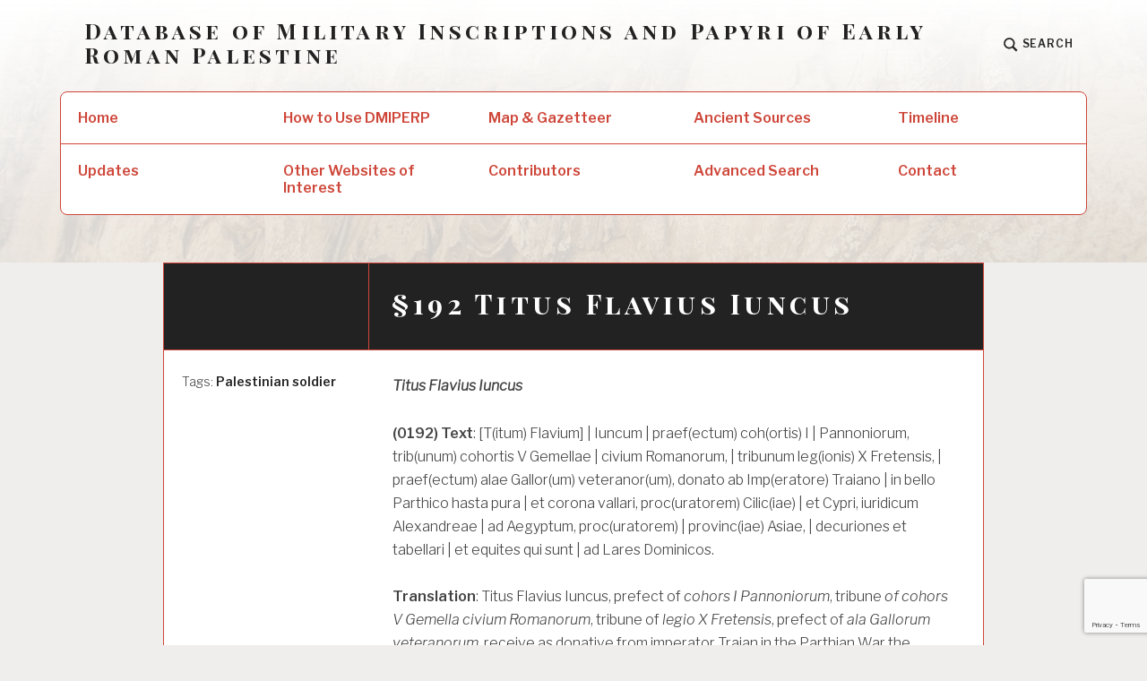

--- FILE ---
content_type: text/html; charset=utf-8
request_url: https://www.google.com/recaptcha/api2/anchor?ar=1&k=6LcSIoAUAAAAAIMyvrRJYEXfF4WZqVq-SOEnAS0d&co=aHR0cHM6Ly9hcm15b2Zyb21hbnBhbGVzdGluZS5jb206NDQz&hl=en&v=PoyoqOPhxBO7pBk68S4YbpHZ&size=invisible&anchor-ms=20000&execute-ms=30000&cb=x637s32cp1wp
body_size: 48560
content:
<!DOCTYPE HTML><html dir="ltr" lang="en"><head><meta http-equiv="Content-Type" content="text/html; charset=UTF-8">
<meta http-equiv="X-UA-Compatible" content="IE=edge">
<title>reCAPTCHA</title>
<style type="text/css">
/* cyrillic-ext */
@font-face {
  font-family: 'Roboto';
  font-style: normal;
  font-weight: 400;
  font-stretch: 100%;
  src: url(//fonts.gstatic.com/s/roboto/v48/KFO7CnqEu92Fr1ME7kSn66aGLdTylUAMa3GUBHMdazTgWw.woff2) format('woff2');
  unicode-range: U+0460-052F, U+1C80-1C8A, U+20B4, U+2DE0-2DFF, U+A640-A69F, U+FE2E-FE2F;
}
/* cyrillic */
@font-face {
  font-family: 'Roboto';
  font-style: normal;
  font-weight: 400;
  font-stretch: 100%;
  src: url(//fonts.gstatic.com/s/roboto/v48/KFO7CnqEu92Fr1ME7kSn66aGLdTylUAMa3iUBHMdazTgWw.woff2) format('woff2');
  unicode-range: U+0301, U+0400-045F, U+0490-0491, U+04B0-04B1, U+2116;
}
/* greek-ext */
@font-face {
  font-family: 'Roboto';
  font-style: normal;
  font-weight: 400;
  font-stretch: 100%;
  src: url(//fonts.gstatic.com/s/roboto/v48/KFO7CnqEu92Fr1ME7kSn66aGLdTylUAMa3CUBHMdazTgWw.woff2) format('woff2');
  unicode-range: U+1F00-1FFF;
}
/* greek */
@font-face {
  font-family: 'Roboto';
  font-style: normal;
  font-weight: 400;
  font-stretch: 100%;
  src: url(//fonts.gstatic.com/s/roboto/v48/KFO7CnqEu92Fr1ME7kSn66aGLdTylUAMa3-UBHMdazTgWw.woff2) format('woff2');
  unicode-range: U+0370-0377, U+037A-037F, U+0384-038A, U+038C, U+038E-03A1, U+03A3-03FF;
}
/* math */
@font-face {
  font-family: 'Roboto';
  font-style: normal;
  font-weight: 400;
  font-stretch: 100%;
  src: url(//fonts.gstatic.com/s/roboto/v48/KFO7CnqEu92Fr1ME7kSn66aGLdTylUAMawCUBHMdazTgWw.woff2) format('woff2');
  unicode-range: U+0302-0303, U+0305, U+0307-0308, U+0310, U+0312, U+0315, U+031A, U+0326-0327, U+032C, U+032F-0330, U+0332-0333, U+0338, U+033A, U+0346, U+034D, U+0391-03A1, U+03A3-03A9, U+03B1-03C9, U+03D1, U+03D5-03D6, U+03F0-03F1, U+03F4-03F5, U+2016-2017, U+2034-2038, U+203C, U+2040, U+2043, U+2047, U+2050, U+2057, U+205F, U+2070-2071, U+2074-208E, U+2090-209C, U+20D0-20DC, U+20E1, U+20E5-20EF, U+2100-2112, U+2114-2115, U+2117-2121, U+2123-214F, U+2190, U+2192, U+2194-21AE, U+21B0-21E5, U+21F1-21F2, U+21F4-2211, U+2213-2214, U+2216-22FF, U+2308-230B, U+2310, U+2319, U+231C-2321, U+2336-237A, U+237C, U+2395, U+239B-23B7, U+23D0, U+23DC-23E1, U+2474-2475, U+25AF, U+25B3, U+25B7, U+25BD, U+25C1, U+25CA, U+25CC, U+25FB, U+266D-266F, U+27C0-27FF, U+2900-2AFF, U+2B0E-2B11, U+2B30-2B4C, U+2BFE, U+3030, U+FF5B, U+FF5D, U+1D400-1D7FF, U+1EE00-1EEFF;
}
/* symbols */
@font-face {
  font-family: 'Roboto';
  font-style: normal;
  font-weight: 400;
  font-stretch: 100%;
  src: url(//fonts.gstatic.com/s/roboto/v48/KFO7CnqEu92Fr1ME7kSn66aGLdTylUAMaxKUBHMdazTgWw.woff2) format('woff2');
  unicode-range: U+0001-000C, U+000E-001F, U+007F-009F, U+20DD-20E0, U+20E2-20E4, U+2150-218F, U+2190, U+2192, U+2194-2199, U+21AF, U+21E6-21F0, U+21F3, U+2218-2219, U+2299, U+22C4-22C6, U+2300-243F, U+2440-244A, U+2460-24FF, U+25A0-27BF, U+2800-28FF, U+2921-2922, U+2981, U+29BF, U+29EB, U+2B00-2BFF, U+4DC0-4DFF, U+FFF9-FFFB, U+10140-1018E, U+10190-1019C, U+101A0, U+101D0-101FD, U+102E0-102FB, U+10E60-10E7E, U+1D2C0-1D2D3, U+1D2E0-1D37F, U+1F000-1F0FF, U+1F100-1F1AD, U+1F1E6-1F1FF, U+1F30D-1F30F, U+1F315, U+1F31C, U+1F31E, U+1F320-1F32C, U+1F336, U+1F378, U+1F37D, U+1F382, U+1F393-1F39F, U+1F3A7-1F3A8, U+1F3AC-1F3AF, U+1F3C2, U+1F3C4-1F3C6, U+1F3CA-1F3CE, U+1F3D4-1F3E0, U+1F3ED, U+1F3F1-1F3F3, U+1F3F5-1F3F7, U+1F408, U+1F415, U+1F41F, U+1F426, U+1F43F, U+1F441-1F442, U+1F444, U+1F446-1F449, U+1F44C-1F44E, U+1F453, U+1F46A, U+1F47D, U+1F4A3, U+1F4B0, U+1F4B3, U+1F4B9, U+1F4BB, U+1F4BF, U+1F4C8-1F4CB, U+1F4D6, U+1F4DA, U+1F4DF, U+1F4E3-1F4E6, U+1F4EA-1F4ED, U+1F4F7, U+1F4F9-1F4FB, U+1F4FD-1F4FE, U+1F503, U+1F507-1F50B, U+1F50D, U+1F512-1F513, U+1F53E-1F54A, U+1F54F-1F5FA, U+1F610, U+1F650-1F67F, U+1F687, U+1F68D, U+1F691, U+1F694, U+1F698, U+1F6AD, U+1F6B2, U+1F6B9-1F6BA, U+1F6BC, U+1F6C6-1F6CF, U+1F6D3-1F6D7, U+1F6E0-1F6EA, U+1F6F0-1F6F3, U+1F6F7-1F6FC, U+1F700-1F7FF, U+1F800-1F80B, U+1F810-1F847, U+1F850-1F859, U+1F860-1F887, U+1F890-1F8AD, U+1F8B0-1F8BB, U+1F8C0-1F8C1, U+1F900-1F90B, U+1F93B, U+1F946, U+1F984, U+1F996, U+1F9E9, U+1FA00-1FA6F, U+1FA70-1FA7C, U+1FA80-1FA89, U+1FA8F-1FAC6, U+1FACE-1FADC, U+1FADF-1FAE9, U+1FAF0-1FAF8, U+1FB00-1FBFF;
}
/* vietnamese */
@font-face {
  font-family: 'Roboto';
  font-style: normal;
  font-weight: 400;
  font-stretch: 100%;
  src: url(//fonts.gstatic.com/s/roboto/v48/KFO7CnqEu92Fr1ME7kSn66aGLdTylUAMa3OUBHMdazTgWw.woff2) format('woff2');
  unicode-range: U+0102-0103, U+0110-0111, U+0128-0129, U+0168-0169, U+01A0-01A1, U+01AF-01B0, U+0300-0301, U+0303-0304, U+0308-0309, U+0323, U+0329, U+1EA0-1EF9, U+20AB;
}
/* latin-ext */
@font-face {
  font-family: 'Roboto';
  font-style: normal;
  font-weight: 400;
  font-stretch: 100%;
  src: url(//fonts.gstatic.com/s/roboto/v48/KFO7CnqEu92Fr1ME7kSn66aGLdTylUAMa3KUBHMdazTgWw.woff2) format('woff2');
  unicode-range: U+0100-02BA, U+02BD-02C5, U+02C7-02CC, U+02CE-02D7, U+02DD-02FF, U+0304, U+0308, U+0329, U+1D00-1DBF, U+1E00-1E9F, U+1EF2-1EFF, U+2020, U+20A0-20AB, U+20AD-20C0, U+2113, U+2C60-2C7F, U+A720-A7FF;
}
/* latin */
@font-face {
  font-family: 'Roboto';
  font-style: normal;
  font-weight: 400;
  font-stretch: 100%;
  src: url(//fonts.gstatic.com/s/roboto/v48/KFO7CnqEu92Fr1ME7kSn66aGLdTylUAMa3yUBHMdazQ.woff2) format('woff2');
  unicode-range: U+0000-00FF, U+0131, U+0152-0153, U+02BB-02BC, U+02C6, U+02DA, U+02DC, U+0304, U+0308, U+0329, U+2000-206F, U+20AC, U+2122, U+2191, U+2193, U+2212, U+2215, U+FEFF, U+FFFD;
}
/* cyrillic-ext */
@font-face {
  font-family: 'Roboto';
  font-style: normal;
  font-weight: 500;
  font-stretch: 100%;
  src: url(//fonts.gstatic.com/s/roboto/v48/KFO7CnqEu92Fr1ME7kSn66aGLdTylUAMa3GUBHMdazTgWw.woff2) format('woff2');
  unicode-range: U+0460-052F, U+1C80-1C8A, U+20B4, U+2DE0-2DFF, U+A640-A69F, U+FE2E-FE2F;
}
/* cyrillic */
@font-face {
  font-family: 'Roboto';
  font-style: normal;
  font-weight: 500;
  font-stretch: 100%;
  src: url(//fonts.gstatic.com/s/roboto/v48/KFO7CnqEu92Fr1ME7kSn66aGLdTylUAMa3iUBHMdazTgWw.woff2) format('woff2');
  unicode-range: U+0301, U+0400-045F, U+0490-0491, U+04B0-04B1, U+2116;
}
/* greek-ext */
@font-face {
  font-family: 'Roboto';
  font-style: normal;
  font-weight: 500;
  font-stretch: 100%;
  src: url(//fonts.gstatic.com/s/roboto/v48/KFO7CnqEu92Fr1ME7kSn66aGLdTylUAMa3CUBHMdazTgWw.woff2) format('woff2');
  unicode-range: U+1F00-1FFF;
}
/* greek */
@font-face {
  font-family: 'Roboto';
  font-style: normal;
  font-weight: 500;
  font-stretch: 100%;
  src: url(//fonts.gstatic.com/s/roboto/v48/KFO7CnqEu92Fr1ME7kSn66aGLdTylUAMa3-UBHMdazTgWw.woff2) format('woff2');
  unicode-range: U+0370-0377, U+037A-037F, U+0384-038A, U+038C, U+038E-03A1, U+03A3-03FF;
}
/* math */
@font-face {
  font-family: 'Roboto';
  font-style: normal;
  font-weight: 500;
  font-stretch: 100%;
  src: url(//fonts.gstatic.com/s/roboto/v48/KFO7CnqEu92Fr1ME7kSn66aGLdTylUAMawCUBHMdazTgWw.woff2) format('woff2');
  unicode-range: U+0302-0303, U+0305, U+0307-0308, U+0310, U+0312, U+0315, U+031A, U+0326-0327, U+032C, U+032F-0330, U+0332-0333, U+0338, U+033A, U+0346, U+034D, U+0391-03A1, U+03A3-03A9, U+03B1-03C9, U+03D1, U+03D5-03D6, U+03F0-03F1, U+03F4-03F5, U+2016-2017, U+2034-2038, U+203C, U+2040, U+2043, U+2047, U+2050, U+2057, U+205F, U+2070-2071, U+2074-208E, U+2090-209C, U+20D0-20DC, U+20E1, U+20E5-20EF, U+2100-2112, U+2114-2115, U+2117-2121, U+2123-214F, U+2190, U+2192, U+2194-21AE, U+21B0-21E5, U+21F1-21F2, U+21F4-2211, U+2213-2214, U+2216-22FF, U+2308-230B, U+2310, U+2319, U+231C-2321, U+2336-237A, U+237C, U+2395, U+239B-23B7, U+23D0, U+23DC-23E1, U+2474-2475, U+25AF, U+25B3, U+25B7, U+25BD, U+25C1, U+25CA, U+25CC, U+25FB, U+266D-266F, U+27C0-27FF, U+2900-2AFF, U+2B0E-2B11, U+2B30-2B4C, U+2BFE, U+3030, U+FF5B, U+FF5D, U+1D400-1D7FF, U+1EE00-1EEFF;
}
/* symbols */
@font-face {
  font-family: 'Roboto';
  font-style: normal;
  font-weight: 500;
  font-stretch: 100%;
  src: url(//fonts.gstatic.com/s/roboto/v48/KFO7CnqEu92Fr1ME7kSn66aGLdTylUAMaxKUBHMdazTgWw.woff2) format('woff2');
  unicode-range: U+0001-000C, U+000E-001F, U+007F-009F, U+20DD-20E0, U+20E2-20E4, U+2150-218F, U+2190, U+2192, U+2194-2199, U+21AF, U+21E6-21F0, U+21F3, U+2218-2219, U+2299, U+22C4-22C6, U+2300-243F, U+2440-244A, U+2460-24FF, U+25A0-27BF, U+2800-28FF, U+2921-2922, U+2981, U+29BF, U+29EB, U+2B00-2BFF, U+4DC0-4DFF, U+FFF9-FFFB, U+10140-1018E, U+10190-1019C, U+101A0, U+101D0-101FD, U+102E0-102FB, U+10E60-10E7E, U+1D2C0-1D2D3, U+1D2E0-1D37F, U+1F000-1F0FF, U+1F100-1F1AD, U+1F1E6-1F1FF, U+1F30D-1F30F, U+1F315, U+1F31C, U+1F31E, U+1F320-1F32C, U+1F336, U+1F378, U+1F37D, U+1F382, U+1F393-1F39F, U+1F3A7-1F3A8, U+1F3AC-1F3AF, U+1F3C2, U+1F3C4-1F3C6, U+1F3CA-1F3CE, U+1F3D4-1F3E0, U+1F3ED, U+1F3F1-1F3F3, U+1F3F5-1F3F7, U+1F408, U+1F415, U+1F41F, U+1F426, U+1F43F, U+1F441-1F442, U+1F444, U+1F446-1F449, U+1F44C-1F44E, U+1F453, U+1F46A, U+1F47D, U+1F4A3, U+1F4B0, U+1F4B3, U+1F4B9, U+1F4BB, U+1F4BF, U+1F4C8-1F4CB, U+1F4D6, U+1F4DA, U+1F4DF, U+1F4E3-1F4E6, U+1F4EA-1F4ED, U+1F4F7, U+1F4F9-1F4FB, U+1F4FD-1F4FE, U+1F503, U+1F507-1F50B, U+1F50D, U+1F512-1F513, U+1F53E-1F54A, U+1F54F-1F5FA, U+1F610, U+1F650-1F67F, U+1F687, U+1F68D, U+1F691, U+1F694, U+1F698, U+1F6AD, U+1F6B2, U+1F6B9-1F6BA, U+1F6BC, U+1F6C6-1F6CF, U+1F6D3-1F6D7, U+1F6E0-1F6EA, U+1F6F0-1F6F3, U+1F6F7-1F6FC, U+1F700-1F7FF, U+1F800-1F80B, U+1F810-1F847, U+1F850-1F859, U+1F860-1F887, U+1F890-1F8AD, U+1F8B0-1F8BB, U+1F8C0-1F8C1, U+1F900-1F90B, U+1F93B, U+1F946, U+1F984, U+1F996, U+1F9E9, U+1FA00-1FA6F, U+1FA70-1FA7C, U+1FA80-1FA89, U+1FA8F-1FAC6, U+1FACE-1FADC, U+1FADF-1FAE9, U+1FAF0-1FAF8, U+1FB00-1FBFF;
}
/* vietnamese */
@font-face {
  font-family: 'Roboto';
  font-style: normal;
  font-weight: 500;
  font-stretch: 100%;
  src: url(//fonts.gstatic.com/s/roboto/v48/KFO7CnqEu92Fr1ME7kSn66aGLdTylUAMa3OUBHMdazTgWw.woff2) format('woff2');
  unicode-range: U+0102-0103, U+0110-0111, U+0128-0129, U+0168-0169, U+01A0-01A1, U+01AF-01B0, U+0300-0301, U+0303-0304, U+0308-0309, U+0323, U+0329, U+1EA0-1EF9, U+20AB;
}
/* latin-ext */
@font-face {
  font-family: 'Roboto';
  font-style: normal;
  font-weight: 500;
  font-stretch: 100%;
  src: url(//fonts.gstatic.com/s/roboto/v48/KFO7CnqEu92Fr1ME7kSn66aGLdTylUAMa3KUBHMdazTgWw.woff2) format('woff2');
  unicode-range: U+0100-02BA, U+02BD-02C5, U+02C7-02CC, U+02CE-02D7, U+02DD-02FF, U+0304, U+0308, U+0329, U+1D00-1DBF, U+1E00-1E9F, U+1EF2-1EFF, U+2020, U+20A0-20AB, U+20AD-20C0, U+2113, U+2C60-2C7F, U+A720-A7FF;
}
/* latin */
@font-face {
  font-family: 'Roboto';
  font-style: normal;
  font-weight: 500;
  font-stretch: 100%;
  src: url(//fonts.gstatic.com/s/roboto/v48/KFO7CnqEu92Fr1ME7kSn66aGLdTylUAMa3yUBHMdazQ.woff2) format('woff2');
  unicode-range: U+0000-00FF, U+0131, U+0152-0153, U+02BB-02BC, U+02C6, U+02DA, U+02DC, U+0304, U+0308, U+0329, U+2000-206F, U+20AC, U+2122, U+2191, U+2193, U+2212, U+2215, U+FEFF, U+FFFD;
}
/* cyrillic-ext */
@font-face {
  font-family: 'Roboto';
  font-style: normal;
  font-weight: 900;
  font-stretch: 100%;
  src: url(//fonts.gstatic.com/s/roboto/v48/KFO7CnqEu92Fr1ME7kSn66aGLdTylUAMa3GUBHMdazTgWw.woff2) format('woff2');
  unicode-range: U+0460-052F, U+1C80-1C8A, U+20B4, U+2DE0-2DFF, U+A640-A69F, U+FE2E-FE2F;
}
/* cyrillic */
@font-face {
  font-family: 'Roboto';
  font-style: normal;
  font-weight: 900;
  font-stretch: 100%;
  src: url(//fonts.gstatic.com/s/roboto/v48/KFO7CnqEu92Fr1ME7kSn66aGLdTylUAMa3iUBHMdazTgWw.woff2) format('woff2');
  unicode-range: U+0301, U+0400-045F, U+0490-0491, U+04B0-04B1, U+2116;
}
/* greek-ext */
@font-face {
  font-family: 'Roboto';
  font-style: normal;
  font-weight: 900;
  font-stretch: 100%;
  src: url(//fonts.gstatic.com/s/roboto/v48/KFO7CnqEu92Fr1ME7kSn66aGLdTylUAMa3CUBHMdazTgWw.woff2) format('woff2');
  unicode-range: U+1F00-1FFF;
}
/* greek */
@font-face {
  font-family: 'Roboto';
  font-style: normal;
  font-weight: 900;
  font-stretch: 100%;
  src: url(//fonts.gstatic.com/s/roboto/v48/KFO7CnqEu92Fr1ME7kSn66aGLdTylUAMa3-UBHMdazTgWw.woff2) format('woff2');
  unicode-range: U+0370-0377, U+037A-037F, U+0384-038A, U+038C, U+038E-03A1, U+03A3-03FF;
}
/* math */
@font-face {
  font-family: 'Roboto';
  font-style: normal;
  font-weight: 900;
  font-stretch: 100%;
  src: url(//fonts.gstatic.com/s/roboto/v48/KFO7CnqEu92Fr1ME7kSn66aGLdTylUAMawCUBHMdazTgWw.woff2) format('woff2');
  unicode-range: U+0302-0303, U+0305, U+0307-0308, U+0310, U+0312, U+0315, U+031A, U+0326-0327, U+032C, U+032F-0330, U+0332-0333, U+0338, U+033A, U+0346, U+034D, U+0391-03A1, U+03A3-03A9, U+03B1-03C9, U+03D1, U+03D5-03D6, U+03F0-03F1, U+03F4-03F5, U+2016-2017, U+2034-2038, U+203C, U+2040, U+2043, U+2047, U+2050, U+2057, U+205F, U+2070-2071, U+2074-208E, U+2090-209C, U+20D0-20DC, U+20E1, U+20E5-20EF, U+2100-2112, U+2114-2115, U+2117-2121, U+2123-214F, U+2190, U+2192, U+2194-21AE, U+21B0-21E5, U+21F1-21F2, U+21F4-2211, U+2213-2214, U+2216-22FF, U+2308-230B, U+2310, U+2319, U+231C-2321, U+2336-237A, U+237C, U+2395, U+239B-23B7, U+23D0, U+23DC-23E1, U+2474-2475, U+25AF, U+25B3, U+25B7, U+25BD, U+25C1, U+25CA, U+25CC, U+25FB, U+266D-266F, U+27C0-27FF, U+2900-2AFF, U+2B0E-2B11, U+2B30-2B4C, U+2BFE, U+3030, U+FF5B, U+FF5D, U+1D400-1D7FF, U+1EE00-1EEFF;
}
/* symbols */
@font-face {
  font-family: 'Roboto';
  font-style: normal;
  font-weight: 900;
  font-stretch: 100%;
  src: url(//fonts.gstatic.com/s/roboto/v48/KFO7CnqEu92Fr1ME7kSn66aGLdTylUAMaxKUBHMdazTgWw.woff2) format('woff2');
  unicode-range: U+0001-000C, U+000E-001F, U+007F-009F, U+20DD-20E0, U+20E2-20E4, U+2150-218F, U+2190, U+2192, U+2194-2199, U+21AF, U+21E6-21F0, U+21F3, U+2218-2219, U+2299, U+22C4-22C6, U+2300-243F, U+2440-244A, U+2460-24FF, U+25A0-27BF, U+2800-28FF, U+2921-2922, U+2981, U+29BF, U+29EB, U+2B00-2BFF, U+4DC0-4DFF, U+FFF9-FFFB, U+10140-1018E, U+10190-1019C, U+101A0, U+101D0-101FD, U+102E0-102FB, U+10E60-10E7E, U+1D2C0-1D2D3, U+1D2E0-1D37F, U+1F000-1F0FF, U+1F100-1F1AD, U+1F1E6-1F1FF, U+1F30D-1F30F, U+1F315, U+1F31C, U+1F31E, U+1F320-1F32C, U+1F336, U+1F378, U+1F37D, U+1F382, U+1F393-1F39F, U+1F3A7-1F3A8, U+1F3AC-1F3AF, U+1F3C2, U+1F3C4-1F3C6, U+1F3CA-1F3CE, U+1F3D4-1F3E0, U+1F3ED, U+1F3F1-1F3F3, U+1F3F5-1F3F7, U+1F408, U+1F415, U+1F41F, U+1F426, U+1F43F, U+1F441-1F442, U+1F444, U+1F446-1F449, U+1F44C-1F44E, U+1F453, U+1F46A, U+1F47D, U+1F4A3, U+1F4B0, U+1F4B3, U+1F4B9, U+1F4BB, U+1F4BF, U+1F4C8-1F4CB, U+1F4D6, U+1F4DA, U+1F4DF, U+1F4E3-1F4E6, U+1F4EA-1F4ED, U+1F4F7, U+1F4F9-1F4FB, U+1F4FD-1F4FE, U+1F503, U+1F507-1F50B, U+1F50D, U+1F512-1F513, U+1F53E-1F54A, U+1F54F-1F5FA, U+1F610, U+1F650-1F67F, U+1F687, U+1F68D, U+1F691, U+1F694, U+1F698, U+1F6AD, U+1F6B2, U+1F6B9-1F6BA, U+1F6BC, U+1F6C6-1F6CF, U+1F6D3-1F6D7, U+1F6E0-1F6EA, U+1F6F0-1F6F3, U+1F6F7-1F6FC, U+1F700-1F7FF, U+1F800-1F80B, U+1F810-1F847, U+1F850-1F859, U+1F860-1F887, U+1F890-1F8AD, U+1F8B0-1F8BB, U+1F8C0-1F8C1, U+1F900-1F90B, U+1F93B, U+1F946, U+1F984, U+1F996, U+1F9E9, U+1FA00-1FA6F, U+1FA70-1FA7C, U+1FA80-1FA89, U+1FA8F-1FAC6, U+1FACE-1FADC, U+1FADF-1FAE9, U+1FAF0-1FAF8, U+1FB00-1FBFF;
}
/* vietnamese */
@font-face {
  font-family: 'Roboto';
  font-style: normal;
  font-weight: 900;
  font-stretch: 100%;
  src: url(//fonts.gstatic.com/s/roboto/v48/KFO7CnqEu92Fr1ME7kSn66aGLdTylUAMa3OUBHMdazTgWw.woff2) format('woff2');
  unicode-range: U+0102-0103, U+0110-0111, U+0128-0129, U+0168-0169, U+01A0-01A1, U+01AF-01B0, U+0300-0301, U+0303-0304, U+0308-0309, U+0323, U+0329, U+1EA0-1EF9, U+20AB;
}
/* latin-ext */
@font-face {
  font-family: 'Roboto';
  font-style: normal;
  font-weight: 900;
  font-stretch: 100%;
  src: url(//fonts.gstatic.com/s/roboto/v48/KFO7CnqEu92Fr1ME7kSn66aGLdTylUAMa3KUBHMdazTgWw.woff2) format('woff2');
  unicode-range: U+0100-02BA, U+02BD-02C5, U+02C7-02CC, U+02CE-02D7, U+02DD-02FF, U+0304, U+0308, U+0329, U+1D00-1DBF, U+1E00-1E9F, U+1EF2-1EFF, U+2020, U+20A0-20AB, U+20AD-20C0, U+2113, U+2C60-2C7F, U+A720-A7FF;
}
/* latin */
@font-face {
  font-family: 'Roboto';
  font-style: normal;
  font-weight: 900;
  font-stretch: 100%;
  src: url(//fonts.gstatic.com/s/roboto/v48/KFO7CnqEu92Fr1ME7kSn66aGLdTylUAMa3yUBHMdazQ.woff2) format('woff2');
  unicode-range: U+0000-00FF, U+0131, U+0152-0153, U+02BB-02BC, U+02C6, U+02DA, U+02DC, U+0304, U+0308, U+0329, U+2000-206F, U+20AC, U+2122, U+2191, U+2193, U+2212, U+2215, U+FEFF, U+FFFD;
}

</style>
<link rel="stylesheet" type="text/css" href="https://www.gstatic.com/recaptcha/releases/PoyoqOPhxBO7pBk68S4YbpHZ/styles__ltr.css">
<script nonce="10gE3ug_dMiUXXunBBColA" type="text/javascript">window['__recaptcha_api'] = 'https://www.google.com/recaptcha/api2/';</script>
<script type="text/javascript" src="https://www.gstatic.com/recaptcha/releases/PoyoqOPhxBO7pBk68S4YbpHZ/recaptcha__en.js" nonce="10gE3ug_dMiUXXunBBColA">
      
    </script></head>
<body><div id="rc-anchor-alert" class="rc-anchor-alert"></div>
<input type="hidden" id="recaptcha-token" value="[base64]">
<script type="text/javascript" nonce="10gE3ug_dMiUXXunBBColA">
      recaptcha.anchor.Main.init("[\x22ainput\x22,[\x22bgdata\x22,\x22\x22,\[base64]/[base64]/UltIKytdPWE6KGE8MjA0OD9SW0grK109YT4+NnwxOTI6KChhJjY0NTEyKT09NTUyOTYmJnErMTxoLmxlbmd0aCYmKGguY2hhckNvZGVBdChxKzEpJjY0NTEyKT09NTYzMjA/[base64]/MjU1OlI/[base64]/[base64]/[base64]/[base64]/[base64]/[base64]/[base64]/[base64]/[base64]/[base64]\x22,\[base64]\\u003d\x22,\x22JsKzQcKDwpfCnioDaALCrWDDr3ksw6w/w4nDqCtbYntRPsKww4pMw6howrIYw7bDrSDCrQbCvMKKwq/Dhig/ZsK1wpHDjxkuVsO7w47DiMK9w6vDom/CkVNUZsOfFcKnHsKhw4fDn8KKDxl4woDCjMO/[base64]/CiGNNQHrDhCzDvMK2PcKjfxIRw5o5cR/[base64]/wp8iI0jDpMOua37DpHReXMKdHFrDnmLCu1/DsxVCCsKSNsKlw43DgsKkw43Dr8KUWMKLw4vCkl3Dn23DiTV1wodNw5Btwqd2PcKEw7LDusORD8KRwp/CmiDDt8KCbsOLwpjCssOtw5DCo8KKw7pawp8qw4F3ZwDCggLDv2QVX8K1aMKYb8KEw6fDhApYw5pJbinCnwQPw640EArDt8Ktwp7DqcKtwrjDgwN9w7fCocOBDsOkw49Qw5ELKcKzw6hxJMKnwrnDjUTCncKtw6vCggEHLsKPwohyFSjDkMKZNlzDisOrHkV/Vg7DlV3Ci3B0w7Qhd8KZX8OMw4PCicKiC1vDpMOJwqnDvMKiw5d6w79FYsK3woTChMKTw6PDslTCt8K9Dxx7QnPDgsOtwoEIGTQZwo3DpEtJbcKww6MsUMK0TEXChS/[base64]/LTjCqsOMw6HDr33DjsKBK3w6wphOw6kyTMOJw7ZtbwbCrTBGw5s5FMOkcXzCljzCqTTDnglDDMKbHsKhWsOHAcOcTcOxw4MXF3BrBgXCpcO/fQLDiMKow6/DiDvCu8OIw4pSalrDpEXCulIjwpI5XMKuaMOMwpNPfWg7b8OiwrdkEsKGeSDCnjTDuy0QOQcIUsKSwp9SUsKfwplPwp5Fw7XCmGNxw5xOfCvDkcOTW8O4OS3DjDtgAG3Dm0rCu8O/AMObAGY8fUPDjcOTwpPDgwrCsQMcwrrCliDCisOMw4DDj8O6TMO0w4rDgsKlUEgWEMKrw7rDn0h2w7jDhHjCsMKMAHjCtnFNDDw9w53DqQ3CrcKUwp/[base64]/[base64]/[base64]/CoMODw75zwpXDmTTDu1U5JSkXUG/DpsKNw7Nvd2siw57DrcKzw5fCpkjCp8OycnwXwo7DsFl3BMKOwrvDk8OVVcOTI8O7wqrDkn1mB1bDpRbDicOTwpDDqnfCucOnGxHCnsKqw5EidFfCnUXDuCvDggTCmTA0w6XDm0xLThI/[base64]/[base64]/[base64]/DrTvCuMKfwovCsy7CqV7DrG40worDpQB1wrzClzspPsOrRxMlLsKDBsKFJnLCq8KyG8OIwpPDnMKfARRBwohJcVNew6VYw6jCq8KUw4XDqgzDm8Ktw5N6ZsOwZlvCisOlWllZwqjCvl/[base64]/DncO7w5JpQMKhcsKqwoJMJDrCpGrDl383wo5EGT7CqMKjw4jDrTB3BjkfwqlEwqRbw5llPz7DhUbDoAUzwqlnw4QMw41mw53DtXTDn8OwwrLDvMKyRg8/w5PDhxXDtMKVwqTCtjvCrxUJVn9tw67Dsx/Dkz1XLsOSTMOxw6oWCcOLw5PCtsKsHMOEIn5jMDguYcKoTcK3woNVNBrCs8Oaw6cOIz8Iw6IrUgLCoE3Dl30Vw43Dn8K4PHXCi2QNfsO0ecOzw4HDlE8Xwp9Tw4/[base64]/Cuh0HChTDl8Kww4o9wpVvE8K+w7XDmMOWwqzDiMOKwpDCq8K5ZMOxwqrCgQfCvsKuwqwqT8KmI3Z+wonCvMOIw7/CnC/Dq2Vrw5vDtGcbw7pCw6vCncO9a1XCkMOcw5dfwpjChEkMXA3Ct2PDnMKFw47Cj8KgPcKfw6N0OsOGw7fCjsO8GzTDiVLDrlFUwpfDuA/[base64]/XHFgw4MOwqJ9w4LDocKBw5zDiTnClxoOaMKYw6AMEDTChMOzwrB0IgZFwp4qL8O+YArDqBwQw7nCqxXCs3JmX2sMMATDhjE3wqvDqMOhDCteHcODwr0KecOlw7HDm01jN1YdSsKSNcKDwr/DuMOhwpkiw7XDsgjDhcKzwrsEw4g0w44BWEjDnw8vwoPCmnDDgsKUd8KEwp01wrfCmsKaQMOURMKiw4VITEjCoDZ9OcOwesOaBsOjwpQjJGHCs8OTUMKtw7XDksO3wronLSFlw6fCp8OcJMOnwrRyRVjDmV/CpsOTbsOhI1gLw7jDgsKew4Q6Y8O5wrxEc8OJw75QKsKIw4VDScKzThgXwrlow6vCnsK8woLCtcKSccOmwofCiQ5kwqbCkC/Cv8OJSMKPKcKewpobVcOjD8K0wq1zacOqw7/Dn8KcaXwGw414McOowo16w5JjwpHDjh7CmGvCoMKQwrrCpsKGwqnCmATCtsKuw67CvcOPRcO0VUo0PlJFH3TDpwsvw4XCsVzCp8KUXy07K8K+WArCpjvCuT/CscO5LcKHdzvDncKwZDfCscOTPsOhSkbCsATDqy7DqQ5Ia8Okwpslw5vDhcKxw5nCr33Ck2BQDAxrPkNwccKPQjx3w6TDqMOIPCEVJsOPISduwofDh8Ouwp9hw6bDjnLDrCLCscKFOlnDjRAFLW91BU8ww4Emw7nCglDCpcOjwpLCjHEPwrDCg0YHw6/CizQgIQnCh2DDosKTw6Asw5vCksK5w7jDucOIw755Qw8mI8KNIkwJw4vCkMOmbcOLKMOwKcKswqnCizIiC8OMWMOawodgw4zDsQrDiTXCp8KFw4HCgzBYf8K7THRaP1vCgcOiwrIOw7PDj8KzCG/[base64]/[base64]/[base64]/[base64]/DnMKHCcK1FcOLDsKQJ1gXw44zJiTDjlDDkMOhw7TDosOZwrFFEk/DtsOyCnjDkExsO1sSGsK+B8KYXMKKw4jCoxbDs8ObwpnDkmgcUwJsw77CoMKoA8OkQ8Kiw5o6w5jCiMKLesKbwoIawo3Dnj4FGThfw6XDrl4FFMO3wqYuwrDDmMK6RA9FZMKAYy/ChXrDr8K3EMKxOhvClMOSwr/DkzvCkcK+chEdw7VoWCDCm39Awrd9JsOBwptiD8ObBwTCiGhkwp4+wq7Dq2V1w4RyKcOAEHXCoQjDt1ILIQhwwoN1w4/DiHAnwrRHwrk7UC/ClcKPQMOjwpLDjX1zaFpfDhjDv8Ogw5PDqMKaw6Z6ecOlPklOw4nDrhdvwprDp8KDGHPDo8OvwpdDEHfCrkVTw6oww4bCvUgPEcOVJFFDw4wuMsOewqEYwotsW8O+ScKrw7ciVlTDl0HDr8OWMsKgGsOQNMKXw7DCtsKkwrA5w5PDrWwiw5/Do0zCv0d3w48sPsKwBw/CgcOswrTDvcOrIcKtcMKRG20Bw7Uiwo4HEsODw6HDtW/DigpyHMK+AMK1wo7CnMKOw5/[base64]/CmCnDmUHDt37CtcKhHQQFw60Kwp7CpR/CssKrw54ywp9RPMODwovDnMKUwofCmiAMwq/CssOmDiJFwprClgQCbHJdw7PCvWopPEbClgrCnEDDh8OAwrXDk2XDhSTDisK8DkxJwp3DlcKcwpfCmMO/[base64]/Sz4owqkfwpsDC8O5wrLDt1rCjcOhw4jCn8ONNlFVwpU1wpTCmsKWwo4oPcKVG3jDj8O3wq/[base64]/Cp0vCuA1fw4ESMkHClsO/[base64]/DohcPSF8fw4XDlcKow6LDr8OKwpzCucKzfGFaw4fDo2LDo8OCwrFrbVzCrcOVbHl5wqrDksK7w4Jgw5HCrC8nw70/wrQuS2vDiBoowqLDgcOtJ8KSw5dkFBVgGjXDl8KcHQjDvMOZJnplwrbCrHhAw6vDhcOLWcONw5fCncOJUGsGKsOqwrAXbsOOLHt3JMOIw6TCkcKZwrbCosKnN8OCwpkoBMKkwpPCvzzDkMOVVkLDrhkSwoV7wqLCs8O5woJZQn/[base64]/wrwSw71cwoDDpcKQw7x4CcK4eMKAwq3DryvCrEXDnVdEZQB/KnLCu8KDPcOFBWVFJ07DlytTJQskw4kTVWzDri0wIDfCqTNWwr5zwoBmCsOJesKLwobDo8OwZMOlw60hNBUeZcONw6PDjMOzwqxPw6d8w4nDpsKsGMO8w4VSFsO7wpgqwq7CrMOEw44fCsOFIMOVQcOKw6Rew7pEw5l6w7rCqSYEw4zCpsKAw7JQEMKcMhLCiMKSVH/Cj1TDiMK9wqjDryspw6PCn8OEbsOGbsOFwoQJS2B/w5LDncO3wrgrQGHDt8KnwrTCs103w7vDicO9b1LDtcKHNDfCucOMMwXCr3E3wrvCqnTDpVgPw7pqZ8K5GFx4woHCncKIw4bDqsKYw43DlnxqH8Kzw4zDs8K/HUw+w77DkmZTw6vDs2dtw6HDs8O0C1rDg0PClsK5Kl5Xw6LChcOyw7QPw4bCg8OYwoYow7HCnMK/J0pVTQRTNsKJw57DhUYOw5EhGk7DrMO9aMOfN8O3DgdXw4TDpDdxw6/ChxHDvsK1w5EdOMK8wpJHSMOlXMKBw7JUwp3DlMKDBxHCjMKnwq7Dj8OQw6fDosK3VyZGw7UiZyjDtsK+w6jDu8O2w4TDlMOlwrnClC3DnnVqwrzDpcO+GgtBQiHDjjtpwofCpcKTwojDmlTDoMOow54rwpPCjsOpw5sSY8OPwojCumHCjjbDjQZ1cA/DtnIzbi4pwrFzaMOPVDxYcQjDmMKdw7dyw7h5w6/DogDDjkfDocK+wpzCkcKEwpdtJMOjUMK3CXVgHsKawr3Crn1qL1TCl8KmaV7CpcKvwpU1w4XDsxrDlH3DpXvCvWzCscOvYcKHVcOvMcOuD8KyF1QOw4IWwr1QbsOGGMO6DgkawpLCtsK8wqDDoxVxw7xfw47CucKuwrsrScO/[base64]/DgcKbwrTCm8OmLcK5w4HDlMOywp4ldCjCvMKDw5/Cg8OwAUjDtsObwpvDsMKoDV7DrQAEwo5LeMKMwrvDnC5rw586HMOAWXsoaGxhwobDsFg2K8OrccKCDkIVf0Z3E8Oow6/CvsK/XcOYGSE2JHfCoX8mchDDsMOBwpfCohvDhW/DrcKNwqPCrCbDmhTDucOmPcKPFMKGwqvCksO/[base64]/Dt3Z6YcOEw5tvw5bCpcOMw5tyw6powpzCqhRCYi3Cn8OrAQZ5w5rCpMK2fB1+wrTCqVnCjQEIITrCqVQeCRfCv0nCgSBcMmjCkMKmw5zCjg/[base64]/CmMOvw4XCrFksw5fDpA1xM8OEB1w+fGXChcKzw7xoYjXDnsOYw6zCmsKpw5Y6wpbDu8Ozw6HDv1/[base64]/Dt8KBShLDkzDDpDnDlVrCvsKFZsO/MArDtsO0LsKpw4tWAgvDuFrDnTnCpTocwrTCkTQcwrHDt8Khwq9ZwqxoIEDDi8K5wponBU4pWcKdwp/CisKoHcONOsKTwpAtNsOKw4XDj8KpFwJSw4nCtQYTcxd2w6PCtMOjKcOHLTrCsVNcwqJNFUDCosOaw7NDewRMIMOywrI5YcKTJsKCwpc1w4NDTRHCuHhgwp7Cg8KLOUMhw5g7w7IVQsK8wqDCpDPDssKdccOewo/DtRFoK0TDvsK3wqnDujLDiUVlw5xlJDLCsMORwrJhWsO8fMOkG1lhwpDDgGAJwr9GYETDu8O6LFBWwo1rw47ClcOZw6grw63CnMOURMO/w51TMVtXOQ1Kd8OsEcOswogww48Aw59iTcOdR3FLJDpJw5vDlTrDnMOwD0soTWkzw7/ChV5NRUVTfETDigvCuBd8J2kqwqnCmFvCo2IcJj0MC213RMKbw60dRxLCr8KCwqcEwoAofsKcH8KxTkF6AsK3w59vwpcKwoPDvsOLHsOiLlDDocOpA8K9wrfCgwB3w6nCrBHChWbDosOLwrrDk8KQw50hw6prOFUXwpMBSwZlw6TDtcOaKMK3wo/Cv8KNwp9REcKeKxtzw4kKJcKkw4U/w6pBZcKZw55Vw4UkwpvCvMO6HQzDsTTCl8O2w7/CkX9AI8OGw6/DngM5MnTDskUdwrM8J8OXw4F9RiXDpcKCTlYWwpllZcOxw4nDjMKvLcKbZsKKw6fDlcKOSDlLwo07eMKmN8OtwrrDkSvCv8Ocw5PDqxA4KcKfFhbCgV0nw4dRKnpLwrDDuHFbw7nDosOZw6AaA8Kewp/DmsOjRMOywprDjMOfwqnCpCzDsFJwXxrDksKpVmApw6/CvsKMwotawrvCicOwwrvDlBRWVzg1wq00w4XCsCMNwpU2w5EVwqvDl8OkasObQsK4wr3CnMKgwqzCm29sw5rChsO8SSI9asK1NmbCpjzDjwjDm8K8fsOuwoTCnsOCbgjChsKZw6x+EcKFwpbCj1zCqMKEHU7DuVHCgR/DtmfDssOQw5ZVwrXCqjzCvARGwqwcwoVNO8KYJcOGwq9vw7towp/Diw7DgDRRwrjDoSvCjw/DmSkdwo3DgcK3w79ZTibDtwjDpsOqw4c4w4nDkcKLwpfCh2rCisOmwp/DnMOEw5wXMB7Ch23DjBMANmzDv0Eow71mw4jCiFbDjEDCv8KaworCoi4EwrXCoMKuwrkUaMOUwrllH07DskEBBcKxw54Ow7PCisOXwqrDqMOKCirDicKXw6fCtQnDhMO4O8OBw6jCiMKEw5nCh08Ea8K+dmF/w6dfwrNVw5I+w68cw7/DtWg1JsOwwoRJw557C2cSwpDDpUnDrMKgwrXCiR/DqsOww4PDl8OxV2xhE2Zta2QvMMOHw5PDuMKvw5x2N0YgRsKRw5wGWU7DrHVEYVrDmHtMPXgkwp/DrcKOVC5qw4J5w585wpbDoETDi8OFOXvDo8OKw7p7woQ1wrs5wqXCuFNHMsK/[base64]/DiXl1wqzCvHdEwqDCrg5QScOMw7TDu8Kpw6HDnAJwGGzCqcKfVnB5OMK/BQLCuHDCosOAT33CsQw0OFTDlRHCuMO9wobDtsOtLWbCkAELwqDDmT9cworCmcK/w6hJwo/[base64]/wrJ3bhkEEcOJU3JCwp0Mw6B0EMK8w6FdEFLDhsOZw53DlcKdfsOzwqtkcivClXbCs8KjZsOyw5HCmcKOwqTCocKkwpvCnXdNwrIJeCXCvzdedkXCjT/CvsKKw6/DgVQXwpFew5Nfwpg+b8KhUMOKWQnDi8KuwqlCWTpARsKSLyANasK8wr8YTsOeJcOVd8KDaCnCnX9+H8Kfw7FLwqnDkcKsw6/DvcKpVC0Aw7Bae8ONwrfDqcKdBcKEGcKuw5Y4w4APwq3DjFrCvcKYV2BcWEjDuiHCsDY7dVxdQj3DrhXDpnXDn8O5BQBeV8OawpnDm2DCixfDqsK1w63Cu8O6wrMQw5lxAWnCpEXCoSbCow/DmB/CpsOMOcKnX8KPw7fDglwbCFXCnMOSwrVQw6RcfyXCqCoxBQ57w4FkKhprw5Asw4DDj8ORwq1cUcOWw7h9HB9zZFnCr8KbEMOLcsObcB1fwqABIcK/QEd7w7wew48ew7bDkcO7wr8qYivCu8KNwo7DsQtHHXFzbsKVEEzDksK7w5B2UsKIW0E3MsORZMOcwp8ZOWVzeMOYXX7DkFXCncOAw6HCt8O8d8K4wpJTw7LDqsOERyfCqcKOKcO+ThsPcsKgLzLCpQhaw5/DmwLDrErCqB/DkgDDmmhUw77DhzrDq8KkPSE8dcKTwphWwqM4w7fDjwEiw7phIcO+BTbCtcK1EMOIRkXChw7DvS0gIi4BKMKeMsOIw7hOw45BN8OKwpvCmk8dZU/Dk8K/[base64]/DhjoawpPCjsO2wq7ClMKZPB5qwp50wp/DjRQtK8Ovw4fCkhE7wp8Ww4dpF8OswqjCsW4eaxZYL8OafsO9w64rQcOfclLCkcKBMMOBAsKXwrgCSsK5esKGw6xyYT/CiybDmS1Gw4ppWU7Dp8K+ScKDwogZaMKbEMKWG1bDp8OtEMOUw5/[base64]/E8OXYcKzwqBcGiUbwrLDoU7CicO3WcOQwp0WwoprQ8KkVsKdw7Vgw7wwFDzDhDNgw5PCnwEPw7MJPSLCpsK2w4HCp0TCrzpsaMO/UCPChsOxwprCtMOzwr7CrF8VAMK6wpgLKgXCj8KSwr0GMg8Cw4XCksOeNcOMw4dCZQfCr8Kkwqg4w6hUeMKDw4bDkcKEwr7DtMOVRXPDpmAAGlXDjRFSSmssfcOMw7AiYsKrF8K4Y8OTw5ksT8KYwqwSC8KcNcKvc1w+w6/CvMKvSMOVASBbasOvfsOTwqTCtSMiahFzw6FdwojCjcK+w44DFsOYMMKdw686w5bCtMKPwoE6Z8KKXMOnGi/Cu8KBw5pHw4BfMDtmJMOkw70Jw5hxw4RQUcKXw40gwrR+KcO7A8Kww6ESwpTDrHbCgcK3w6vDt8OgPE09UcOVVi7ClcKawqNowp/CqMO2EsK2woDCrMKQwqEJRsOSw7h9aGDDkXNdIcKYw4HCssKxw6U4XX7DuRzDlMOHAV/DjzF4ZsKSIH3DicOZDMKAF8O3w7VIL8K3woLCoMO+w4HCtTNOIBTDtgIUw7NewoQHWMKxwq7ClMKqw6gQw6XCvmMtw7rChcK5wprDrHdawqgOw4RVMcKmwpTDonvCmgDDmcOZQcOJw5rDrcO/VcKjwoPDmMKnwoY8w5ASXAjDoMOeGBx7w5PCiMOBwp7Ct8K3wq1yw7LDusOcwr1Uw5bCvsOpw6LCu8OQcQs2eCvDncKeIMKSYTfDowQva17CqQNjwofCvDPCh8OpwpE+w6I1Rlt5U8Kfw4wJIwdLwqbCiD8kwpTDocONcydRw74mw5/DksOIHcKmw4nDk2AJw6nDtcOVL3HCosKYw6nCiTQuA3Ryw5l/IMONS2XCknrDt8KGDMOfGMO/w7nClFLCkcOwUMOVwqPCm8KpCMO9wrlVw7PDpw1XX8KVwotoYxjCvUrCl8Knw7DDoMOkwqtiwr/CnQFuF8Osw4V9wq5Lw7Vww4vCgcKYFsKLwobDmsKCWX9oewfDvW54JMKNwqchbHFfXR/DqlXDksK7w74UH8K0w5gxPcOOw7bDj8KDW8KQwpBAwodtwrrCh0jChG/Dv8KvIcKgV8O0wpXCqD4FMio5wobDn8OFVMOPw7EEEcOEJinDnMKxwprCkyDCpcO1wpHCn8OMT8OmaCUMUsOLOn4WwqMKwoDDtjRcw5MVw6ENGz7DtMKvw6VoDsKPwpzCpwB/dcO1w4DDimXClwcww4pHwrBJD8ONfX0zw4XDjcOhDnJ8w4Aww5zDghNsw6PCuAgyVi3CiywCRMKJw5nDgEVkIMOgXXYiCsOXOC8Mw7zCrcOiP3/DosKFwpfDtD0ZwpbDhsOGw4Quw5jDu8O3OsOXHANxwoHCtTvDjnw0wq/DjChswpLCo8KddlBGNcONOhhRKy/DosO/W8Kewq/DrsOUaVklwoA+GMKKB8O8MMOjP8O5L8OpwqrDk8OeLGPDkQwawp7DqsK7YsOXwp1Qw6jCuMKkPy13EcOFw5PCkMKAUhJoQMOSwoB6wr7Dk1HChMOqwo9kVMKHPcOHHcK4wqrCv8O7WzZ9w4oyw40wwprCi0/CpcKEC8OTwrzDvgw+woVlwqtswpVTwpzDpQbDoHrCtFRQw77CuMO9wofDkA7Cl8OZw73Dq3PCrRvDuQHDscOcGW7DiAXDqMOEwovChsO+EsK0QMOlKMO/BMOKw6bCrMO6wqnCkmoNLwIDYHJmesKCQsOBw5rDr8OpwqYRwqvDv0YyOMKcaTZIA8OrWkxww5QYwoMDLMKwVMO1MsKZVMOZP8Krw5FYI1DCrsKyw5MiPMKjwoVLwo7CsSTCt8KIw5XCvcKuwo3DtcO/wqMGwrFZesOswqp8dRHCusOKJ8KUw7w+wrvCqVDCqsKAw6DDgwjCscKibxEEw6fDkk8DRSRlaxdvfzFaw7DDuHV0C8ONXsK0FRIyScK/w5zDrWdEK2zCoCFmf3UjISbDrGTDtBjCi0DCmcO/AcOEY8KeP8KAGcOYYmMiMzRfVsKrDmA6w5zCicONQMKewqF8w5tgw4TCl8O7wpJrwrfDpGfDgcODbcKewrBFEjQWFz3CsBIQI0zCh1vCu2Rfw5kPwpvDsgoqQsOVC8ONQcOlw7bDslMnJkXCisK2woNwwqZ6wp/DlsKCw4ZTEQ91NcK7fcOVwoxIw6wdw7ICW8O2wpZBw7RPwqQWw6XDrcOtFMOvRQUyw7nCtsKAO8K1IDbCi8K6w7/DiMKIwpAAYsK1wqzCvT7DmsK/w7zDoMOWZMKLw4bCtcOnBcKwwojDucO4dMOhwrdiCsKGwr/Cp8ORUcKBIcO0ADXDiXsTw55qwrDCtsKIH8OSw7bDt0lgwozCssKtw49OVi3CmMO+I8KwwrTCiFLCs10VwoY1woQuwo96YTnCjGIswrbCpcKWcsK+PWDDmcKAwp41w7jCpQVtwolUBBTCgVPClhRywqEkw691w6RqM3rCtcKFwrAPFUw/D0gBcURSacOKdionw7Vpw5/Du8OYwptkJU1Sw5UYOn92wpXDpsOIJEvCjmR1FcKlUXd2f8KYw7DDrMOKwp4pWsKqdVotOMKHVcOAwp9gccKEShjCoMKDwqHDisO/N8OueQ/DhsKrwqbCsjjDvMKLw7p+w4FQwo7Dh8KTw54hMTAuY8KBw4sAw5nCixB8w7QmSsOww7wGwqQkGcOLTsKYw5/DvsKaXsKtwqAJw5nDscKIFCwkGcKcLy7CrcOSwoZAw4BKwpwnwrPDoMOiZMKKw5/Cv8KAwrIgdUnDj8KawpDDtcKTH3BMw4XDh8KEOnXCisOmwoDDgcOHw6PCq8Oxw4QLwp/CtMKUe8OMQsOBIiHDvH/CrMKBbgHCmcO4wo3DjsOPM2YeOVQCw7EPwpQbw4JUwr5MVxDCqDLCjTXCsEJwcMO/K3sNwpMWw4DDlRzCscOlwotlTcK8RA/[base64]/[base64]/KUR4w4R1eMKvJ8OTw47CgcOdw4LDjRXDgsKIHELCgFTClcOCwr5OSAokwrgnw61gw73DosOPw6rDh8OKX8OUAFMiw542wqhbwq4bw4/DkcO4QEnDq8KoYXvClwfDowLDhMKBwrzCp8KeD8KtSMOrw4oGKsOWD8Ktw4khUETDr2jDvcO+w5TDiHYsPsK0w5o9EFtXTWAKwrXDrEbCh2UtM3jCs1zCgcOxw5DDm8ORw5rCtmVowp3Du1zDrMOFw7/Do3Vkw4hHNMOOwpLCikUhwpDDqsKBwodewprDo33Dj1LDq03Co8OAwoHCuy/Di8KPIcOfRz3DjcOSTcKqEERYd8K+JcOKw4jCicOmXsKqwpbDosKAd8Ofw6FIw6zDkMKdw618HzrCjsOnw7tZR8ODdkfDlcO/[base64]/Cu8Kdwqt0MSVKw71Bw6TCqcO+w6MrA8OAwrDDoRPDowREIMOqwq5jLMKuakXDg8KEwq17wrzCvcKcTTjDpsOOwpQmwpYrwoLCsCMya8KzLTBlZFjChcO3DDo9woLDrsKpI8OSw7vCsDQPL8KdTcKiw4HCtF4NdnbCpHptfMK/HcKew6JIOTDDlMO4GgkzWQpVWydLPsOAE0TDrxvDmkMXwpjDtmpQw6dBwoXCoH7DlyVfPWjDqMOWaT3Dkn8awp7ChgbCrMKAW8KlFF5iw6vDnVXCjFBdwrnCg8OsJsOUL8OowojDvsO7VGRrDW/CmMOCGDPDuMK/[base64]/[base64]/Cu8OPRlseEzrDlMOXw5RmVhd/w4lNwrHDmMKjKMOOwr4qwpbDkQbDt8O0wr7DjcOgB8OPVsOdwp/Dt8KzEcOiT8K7wqvDh2DDh2nCsXxGEy/[base64]/CmcK/[base64]/CtGzDgXAUacOuw6Efwr9/wrpVXljCnMOue2UJMsKGXkIvwqIQCFvDksKcwp9ANMOUwrRhwq3Dv8Kaw75ow7PCmTbCq8O1wp0jwpHDjMKSwqtTwpwQXsKSNMKSFTBewqbDvsOmwqTDol7Dh0MOwpLDjTklNcOcX1M0w44ZwrREACLDq2lUw454wpbCosKowrXCglxpO8Opw5HCocK/F8O7FsOBw6sOwqDCrcOJZMOTYMOvaMOEYz7CrRxZw7jDusKPw53DhjrDnMOfw69wBFfDp2ktw4B+f3rCmCfDpcOwVVBpZsOTN8KFwojCukF8w5HCnxnDukbDoMO/[base64]/[base64]/S8OGEsKNfXlBPFnDu03DgsOjcMK9IsOnw6rCvjXClMKHX3RMDk3CpMKkfAYXAWEfNcKwwprDlQ3CkAfDn1QcwqIgw7/DqhrCkg9vVMOZw4/DvmfDkMKaOTPCvi9Awp3DmsORwqFkwqNyecOawofDnMOfPW91ThzCii85wrkdw551GMKQw6HDpsOXw79bw6IuXT0cSkLDkMKDIgXDscK5UcKGWGbCqsK5w7PDnMKIHsOOwpkObwkOwqvDp8KcBVLCoMOJw6fCjcOowoBOMMKQOGUoIBxNDMOEfMKYacOaeB3Clh/CosOMw6lfSQvDosOpw6zDoxZxVsO7wrl8w7Blw5IcwrXCs0gRBxXDgVHCqcOsR8O9w4NYwpnDv8KwwrTDvsOJNlFBaFHDoXkNwpLDjS8LO8OVRcKvwq/Dt8OOwqTCncK1wrkwd8ONwoTCoMKffsKCw6o+WsKFw6jCk8OUWsK6Oi/CrUDDg8K0w60dcl89JMKJw5TCiMOEwrlLw4wKw6Jxwpsmw5kOw75/PsKUNVYHw7rCjsOtwprCgMKkPwY7worDh8Ohw7dgDCLCrsO4w6JjGsK+KwFsE8OdBgBzwplOO8OyJBR+RcKNwoV+O8KbRTPClSg/w4FLw4LDlcKkw47DnEXCo8KvY8Knw6LCs8KfQAfDisK/wpjCsxPCn2s9w6/ClSNaw5QVeGrCi8OEwoLDuFrDkmPCusK1w55ywroowrUqwok9w4DChD4kJsOzQMOXw6HCsgF5w4hVwrMDdcOhwrvCkCjDhcK4G8O+XsKPwpvDiU/DmAtDwrLCtsO7w7E6wo1Vw5/CvcOVfyDDgn1THRTClTbChBbChDJMKxPCt8KBDwF4wpbDmR3DpMOIHcK+EWdQYsOARsKMw4bCv3PCq8KvF8O/w47CnsKMw5ZlL1nCt8KJw55Sw4LCmcOgGcKaVcK+woLDkcK2wrFnf8OwTcKwf8Onwooxw7F8aEZaHz3CkcKmFW/Dn8Oyw45Bw5bDhcK2b0DDugc3wojDtTM8YxcYK8KmdMKDQG1Mwr/Dt3pQwqrDmi5eLcKZRiPDtcOOwrQLwpZTw40Lw67CqcKHwrvDlUHCn0s9w754UMODe1DDvsO/G8K8CxTDrFocw7/[base64]/[base64]/wqwTw6rDhg0lwrotbA9WUnjCkEJ/[base64]/DilBpwpgww6nCvsKJwobCrxMUwoZJw41Xwp3DtTgYw5YXKQQOwpAQVsOHwqLDhVoKw4MeK8OdwpPCpMOOwpTCp0hBVWQrDQfDhcKTWT3CsD1deMOmfsOjw5Y5w6TDmsKqH1l/[base64]/Dk8KpBi46Yk5fZWBYYytcwq5twpLCjAwow48OwpwBwokcw54/wpo4wocWw6DDrFrCnyMVw5bCm24WFCQWAXIDwoI+E2cPCEvDmcOawrzDqkTDuD/DvTjCiWo9MH9sfcOrwpnDqzgcZcOVw5hUwqPDo8OWw49AwrlyAMOTXMK/IijCrcK6w7R2LsOVw41lwp/[base64]/wqM2fjTCmsO1w4AQwrjDrXrCpXR2EFDDqcOndjUvwoJ6wpZUdTbDqgrDv8OHw546w5/DuW4Fw7AmwohLJGfCrcKEwoIuwqYXwo1NwotBw48/wrobdiMKwoDCv1zCqcKDwofCvGwgB8Kbw7XDhMKyFHUWHRfCtcKcexnDjsO1b8KuwqvCpwMlAsK1wqAvB8Oow59XcsKMCcK+bG1zw7bDtsO2wrPCkHIFwqAfwpHCrz/DrsKmREZjw61bw6REKy/DuMOPVnTCixMiw4Vaw5Y/[base64]/DmsOowo7DocOEOVfDsxbCs33DmgHCpsOoMTPDoWVcTsOCw6UnPcKDasKhw5AQw67Ds0DDmDIgw7LCucO2w6AlfcKOFBoCeMOnOEDCpBfCm8Ovdy8YdsK1RyUgwrBNYjDDglAJAG/CvsOWw7E9S2DCk1vCh0rDonY5w6plw6DDlMKZwozCt8Kvw73DpGjCgcKgJnfCp8OyO8Onwoc4NsKVRMO3w4cCwrc8CTfDlxLCm3MAMMKGPl7DmwnDhWpdRQtww6Mmw6VpwoE1w5/CvjbDjcKpw51QT8KnOR/CqikCw7zDl8KBQDhMScO/[base64]/Dlh4oN3vDvArDoRIswqI+FygzUycIGyjCqcKfSMOeBcKTw7LDpj7CqwrDmcOowqLDu0tkw47CocOlw6omBsKtZsOtwpvCojTCsiTDmTBMSsKOcknDjRRzBcKQwq0Dw7h6PMKwJBBvw5HChB1DPDE/[base64]/DjEbCqznDqzRvOcKZYcKUXcKKTsOGw4NpT8KteU55woJRPMKHw7jDvDIDW0NYdVM0w7TCo8K7w4IqK8OyAApJezpRIcKDM1ABIy9DVgJdw5JtHsOzw5Uhw77Dr8OTwqQiVCBII8Krw4V7w7jDqsOoXMOcWcOQw7nCscKwBX0Twp/[base64]/DpsOfLMOFwpLCiMOpw6t/[base64]/CtgIkwrLDiVbCv1cPw7vCpcO+wppPPizDvMKVwr4ANsOqZsKcw4oDFcOhK1QFWn3Dq8K9VsOCasOvbh5CQsOgM8OGTUljAirDq8Ozw7l6a8Ove3oaOn1zw5/[base64]/DkyDClk49J8K7wpl3C8KfwpN0wrvDm3nDgGYLwqzDm8Kpw7bCpsKFAcKfwpDDqcOiwq82OMOrfi9FwpDCpMOOw6vCtk0lPmUZTcK/CErCrcK3HwTDscKCwrLCoMK0wpvDsMO5TcOvwqXCo8K/[base64]/wp7DhMKWDkQJw4DDolZ2B8KjwrcKdhnDsAgJw6NrJkRmw6nChS9ww7DDg8Oce8OxwqXCjgDDvHYvw7DCliZofxsAF3XDu2FmVsO/Ix7DtMOHw5RdPRIxwoAPwrtJO3PDscO6VFFJSncTwrHDqsKvTwHDsWLDmHhHFsO2Z8OuwrwawpnDh8OWw7/CnMKGw5w+BsOpwqxRcMOew43CsWTDl8OgwpPCoW1pw7LCplTDswDCkMOUbyjDpmhcw4HCnA0ww6PCosKrw6DDtBzCisOww4tzwrTDhGrCo8KXaSE4w5/[base64]/NMOAw4rDiinCowvDoEE1w55GZ1Ysw5k2wrdaw6ZwMcKKdxfDtcOzYlHDpmfCviHDvsKaUDgqw6bCm8OWCQvDnMKGHsKUwrIMdcO4w6I2XyV8Q1FcwozCusOzfsKpw7fCjcKmfsOGwrN7LMOcFk/Con7DlXjCg8KLworCowQcwq5IFsKcb8K/FsKYQcOrdh3DusO6wpQQPRbDpydjw6jCgDIhw6xLeWBrw4stw71sw7bCncKOTMKhShYrw4c+UsKGw5zCmMOHQXrCrH8yw5I/[base64]/Cj8KeXzTDt8KARMKeA8KpLUrClMO/wrbDuGg3VSPDt8KXWsKOwrwnXynDlkViw4PDtj3CtHPDssKIScOCbnzDnjHClw/Dj8KFw6bCisOWwo3DrixqwpTCqsKWesO3w5xZRsOnLMK5w6U3LMK4wotdWcK7w53CkhsKCVzCgcO7d3Fxw4BTwpjCpcKcIMOTwpZJw6vDlcO0EGM/JcKyKcOfwqHCmnLCp8K2w6rCkMKgGMOuwpLDgsK4FynCg8KLCsOIwpEmBwoBQsOQw5BzFsOwwoPDpALDosK4fyfCjVjDscKJD8KXw4LDh8Kjw6ASw6Vcw6kMw74lwpnDiX1Ow6nCgMO5d2JNw6gLwpoiw69nw5FHJ8KBwqTCowJ8HcKpAsOww5bCicK/OhXDp3fCvsOZXMKjUF7DvsOLwonDscOCYSLDtQU2wqYxwpzCkEAPwrcqflzCiMKjGcKJw5nCkSo8woMaJD/DlifCuhINHcO/MUHDpDjDk0HDnMKvaMKEdkbDlMOqBCQScsK/dVTCrMKwRsO9McOZwqpcWF3DisKEGcOPEMOvworDisKNwoXCqX7Co1gXHsOHYW/DmsKnwqMtwpbCg8ODwpTChyJcw448wrfDtU/[base64]/Cn8Kbw7TCjWbDvsKhZMOaMsOvQjfDrsOCwo3DicOAwr7Cv8O6KCrDmWx9wro3N8KMAsOJFwPCvnt7XjYCw6/Dinc9CBZDbcOzX8KawrVkwpd0VsOxDhnDrRnDs8KjEBDCgQBlRMKcwr7CqSvDmcKpw4M+ajvCicKxwozDsA51w7DDnkbDjsO+w53Ctj3DuWXDnMKZw7F0AcOCQMKkw6NlGV/[base64]/wrrCpcKpWcKTF0A4wr/Cq8KOMx95wqouw75sZRTDs8Oaw4c6QMOiwpvDrAdHK8OnwrnDv219woJsB8Oje3vDiFzCo8OIwpxzw7fCq8O1w77ChcOhUFrClMONwrAfJcKaw73DlXl0woYaZUN+wqhEwqrCn8OpQjxmw4duw7fDpsKZG8Kdw5l7w7cmD8K3w7Unw5/DrhREYjo3wp0fw7vDlcKgw6nCkUJsw69Zw6DDukfDgsObwpkCbsODDzTCqkQRblvDucOYPMKNw7x4GEbCtx8YeMKbw7LDpsKnw7nCrsOdwonDssOwDw7CmcOQQMKCwrvDlB5nOcKDw7fCv8O7wrbCjErCiMOsTydTY8KbOMKnVHxrfsOkeQbCjMK+Pwkcw74xJkpiw5/ChMOIw4bDn8OJQT9HwrsLwqoOw6zDnTUnw4QAwrnChsKLR8Ktw4rCu3LCgsK3ET8XPsKnw7/CmGY6YzjCnlHCtyNqwrnDpsKfaDDCoAc8IsOIwqLDvmHDmsObw51pw75HJGYNODp+w57CnMKvwpBdHibDgxPDksOyw4LDvSvDkcOuD33CksOsYMOeeMK7w7jCuRHCrMK5w4XCvSTDocORw5vDnMKCw7IJw5MYYcO/aAvCmsKHwrDCsHrDusOpw47DoWM6D8Okw4rDvyLChUfCtsKTI0nCthrCtcObbmnCh0YeV8KcwobDq1I/NiPDs8KIwr4wbUw+wqrDvwDDkGxcCR9Kw5DCqwsfcWUHEyrCuFJ7w73DpF7CsS/DgMKiwqTDkG4wwoJLdMO9w6DDt8KuwrXDtm4nw44Pw7DDqsKSGW4vwq3CtMO5w57CgRLCs8KGOFBx\x22],null,[\x22conf\x22,null,\x226LcSIoAUAAAAAIMyvrRJYEXfF4WZqVq-SOEnAS0d\x22,0,null,null,null,1,[21,125,63,73,95,87,41,43,42,83,102,105,109,121],[1017145,797],0,null,null,null,null,0,null,0,null,700,1,null,0,\[base64]/76lBhnEnQkZnOKMAhk\\u003d\x22,0,0,null,null,1,null,0,0,null,null,null,0],\x22https://armyofromanpalestine.com:443\x22,null,[3,1,1],null,null,null,1,3600,[\x22https://www.google.com/intl/en/policies/privacy/\x22,\x22https://www.google.com/intl/en/policies/terms/\x22],\x22cb8xN9NkzVWTu3jyApNZS/nUS3I7pTRXRia37bgTAwc\\u003d\x22,1,0,null,1,1768859952236,0,0,[166,131,162,30,221],null,[66],\x22RC-DaJ5i1xw0IGRxA\x22,null,null,null,null,null,\x220dAFcWeA7KkiqaRa3DQMG7p4KMzxS_6KZ4R6dhCNJ_eu2xzNAg9CU5l7vTrlpYM4L0eMwOoLDcS5TJq4U7h2L0079CQLKpoVkzLQ\x22,1768942752362]");
    </script></body></html>